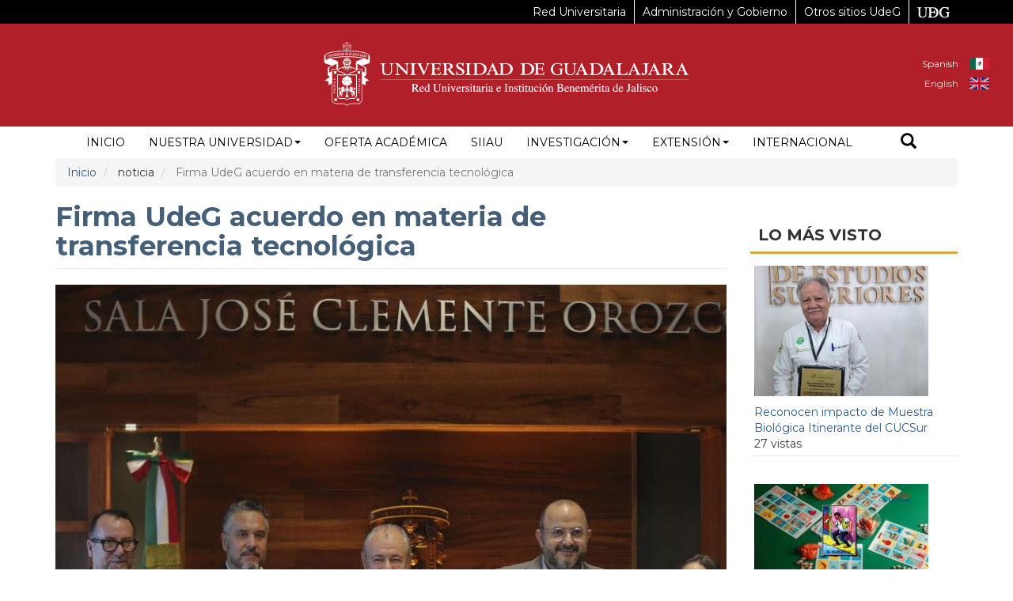

--- FILE ---
content_type: text/html; charset=UTF-8
request_url: https://www.udg.mx/es/noticia/firma-udeg-acuerdo-en-materia-de-transferencia-tecnologica?q=es/noticia/firma-udeg-acuerdo-en-materia-de-transferencia-tecnologica
body_size: 18049
content:


<!-- THEME DEBUG -->
<!-- THEME HOOK: 'html' -->
<!-- FILE NAME SUGGESTIONS:
   * html--node--78077.html.twig
   * html--node--%.html.twig
   * html--node.html.twig
   x html.html.twig
-->
<!-- BEGIN OUTPUT from 'themes/drudg8b3/templates/html.html.twig' -->

<!DOCTYPE html>
<html  lang="es" dir="ltr">
  <head>
    <meta charset="utf-8" />
<script async src="https://www.googletagmanager.com/gtag/js?id=G-C3104MHDLY"></script>
<script>window.dataLayer = window.dataLayer || [];function gtag(){dataLayer.push(arguments)};gtag("js", new Date());gtag("set", "developer_id.dMDhkMT", true);gtag("config", "G-C3104MHDLY", {"groups":"default","page_placeholder":"PLACEHOLDER_page_location"});</script>
<meta name="Generator" content="Drupal 10 (https://www.drupal.org)" />
<meta name="MobileOptimized" content="width" />
<meta name="HandheldFriendly" content="true" />
<meta name="viewport" content="width=device-width, initial-scale=1.0" />
<meta property="og:image" content="/sites/default/files/img_noticias/230717_firma-udeg-acuerdo-en-materia-de-transferencia-tecnologica_ga3.jpg" />
<meta property="og:title" content="Firma UdeG acuerdo en materia de transferencia tecnológica" />
<meta property="og:description" content="La universidad brindará respaldo tecnológico " />
<link rel="icon" href="/sites/default/files/favicon.ico" type="image/vnd.microsoft.icon" />
<link rel="alternate" hreflang="es" href="http://www.udg.mx/es/noticia/firma-udeg-acuerdo-en-materia-de-transferencia-tecnologica" />
<link rel="canonical" href="http://www.udg.mx/es/noticia/firma-udeg-acuerdo-en-materia-de-transferencia-tecnologica" />
<link rel="shortlink" href="http://www.udg.mx/es/node/78077" />

    <title>Firma UdeG acuerdo en materia de transferencia tecnológica | Universidad de Guadalajara</title>
    <link rel="stylesheet" media="all" href="//maxcdn.bootstrapcdn.com/bootstrap/3.3.7/css/bootstrap.min.css" />
<link rel="stylesheet" media="all" href="/libraries/animate_any/animate.min.css?t8qm40" />
<link rel="stylesheet" media="all" href="/core/modules/system/css/components/align.module.css?t8qm40" />
<link rel="stylesheet" media="all" href="/core/modules/system/css/components/fieldgroup.module.css?t8qm40" />
<link rel="stylesheet" media="all" href="/core/modules/system/css/components/container-inline.module.css?t8qm40" />
<link rel="stylesheet" media="all" href="/core/modules/system/css/components/clearfix.module.css?t8qm40" />
<link rel="stylesheet" media="all" href="/core/modules/system/css/components/details.module.css?t8qm40" />
<link rel="stylesheet" media="all" href="/core/modules/system/css/components/hidden.module.css?t8qm40" />
<link rel="stylesheet" media="all" href="/core/modules/system/css/components/item-list.module.css?t8qm40" />
<link rel="stylesheet" media="all" href="/core/modules/system/css/components/js.module.css?t8qm40" />
<link rel="stylesheet" media="all" href="/core/modules/system/css/components/nowrap.module.css?t8qm40" />
<link rel="stylesheet" media="all" href="/core/modules/system/css/components/position-container.module.css?t8qm40" />
<link rel="stylesheet" media="all" href="/core/modules/system/css/components/progress.module.css?t8qm40" />
<link rel="stylesheet" media="all" href="/core/modules/system/css/components/reset-appearance.module.css?t8qm40" />
<link rel="stylesheet" media="all" href="/core/modules/system/css/components/resize.module.css?t8qm40" />
<link rel="stylesheet" media="all" href="/core/modules/system/css/components/sticky-header.module.css?t8qm40" />
<link rel="stylesheet" media="all" href="/core/modules/system/css/components/system-status-counter.css?t8qm40" />
<link rel="stylesheet" media="all" href="/core/modules/system/css/components/system-status-report-counters.css?t8qm40" />
<link rel="stylesheet" media="all" href="/core/modules/system/css/components/system-status-report-general-info.css?t8qm40" />
<link rel="stylesheet" media="all" href="/core/modules/system/css/components/tablesort.module.css?t8qm40" />
<link rel="stylesheet" media="all" href="/core/modules/system/css/components/tree-child.module.css?t8qm40" />
<link rel="stylesheet" media="all" href="/modules/contrib/jquery_ui/assets/vendor/jquery.ui/themes/base/core.css?t8qm40" />
<link rel="stylesheet" media="all" href="/modules/contrib/jquery_ui/assets/vendor/jquery.ui/themes/base/accordion.css?t8qm40" />
<link rel="stylesheet" media="all" href="/core/modules/views/css/views.module.css?t8qm40" />
<link rel="stylesheet" media="all" href="/modules/contrib/jquery_ui/assets/vendor/jquery.ui/themes/base/theme.css?t8qm40" />
<link rel="stylesheet" media="all" href="/modules/contrib/webform/modules/webform_bootstrap/css/webform_bootstrap.css?t8qm40" />
<link rel="stylesheet" media="all" href="/modules/contrib/better_social_sharing_buttons/css/better_social_sharing_buttons.css?t8qm40" />
<link rel="stylesheet" media="all" href="/modules/contrib/google_cse/css/google_cse.css?t8qm40" />
<link rel="stylesheet" media="all" href="/modules/custom/udg_liston/css/udg_liston.css?t8qm40" />
<link rel="stylesheet" media="all" href="https://cdnjs.cloudflare.com/ajax/libs/twitter-bootstrap/3.4.1/css/bootstrap.css" />
<link rel="stylesheet" media="all" href="https://cdn.jsdelivr.net/npm/@unicorn-fail/drupal-bootstrap-styles@0.0.2/dist/3.1.1/7.x-3.x/drupal-bootstrap.css" integrity="sha512-ys0R7vWvMqi0PjJvf7827YdAhjeAfzLA3DHX0gE/sPUYqbN/sxO6JFzZLvc/wazhj5utAy7rECg1qXQKIEZOfA==" crossorigin="anonymous" />
<link rel="stylesheet" media="all" href="https://cdn.jsdelivr.net/npm/@unicorn-fail/drupal-bootstrap-styles@0.0.2/dist/3.1.1/8.x-3.x/drupal-bootstrap.css" integrity="sha512-ixuOBF5SPFLXivQ0U4/J9sQbZ7ZjmBzciWMBNUEudf6sUJ6ph2zwkpFkoUrB0oUy37lxP4byyHasSpA4rZJSKg==" crossorigin="anonymous" />
<link rel="stylesheet" media="all" href="https://cdn.jsdelivr.net/npm/@unicorn-fail/drupal-bootstrap-styles@0.0.2/dist/3.2.0/7.x-3.x/drupal-bootstrap.css" integrity="sha512-MiCziWBODHzeWsTWg4TMsfyWWoMltpBKnf5Pf5QUH9CXKIVeGpEsHZZ4NiWaJdgqpDzU/ahNWaW80U1ZX99eKw==" crossorigin="anonymous" />
<link rel="stylesheet" media="all" href="https://cdn.jsdelivr.net/npm/@unicorn-fail/drupal-bootstrap-styles@0.0.2/dist/3.2.0/8.x-3.x/drupal-bootstrap.css" integrity="sha512-US+XMOdYSqB2lE8RSbDjBb/r6eTTAv7ydpztf8B7hIWSlwvzQDdaAGun5M4a6GRjCz+BIZ6G43l+UolR+gfLFQ==" crossorigin="anonymous" />
<link rel="stylesheet" media="all" href="https://cdn.jsdelivr.net/npm/@unicorn-fail/drupal-bootstrap-styles@0.0.2/dist/3.3.1/7.x-3.x/drupal-bootstrap.css" integrity="sha512-3gQUt+MI1o8v7eEveRmZzYx6fsIUJ6bRfBLMaUTzdmNQ/1vTWLpNPf13Tcrf7gQ9iHy9A9QjXKxRGoXEeiQnPA==" crossorigin="anonymous" />
<link rel="stylesheet" media="all" href="https://cdn.jsdelivr.net/npm/@unicorn-fail/drupal-bootstrap-styles@0.0.2/dist/3.3.1/8.x-3.x/drupal-bootstrap.css" integrity="sha512-AwNfHm/YKv4l+2rhi0JPat+4xVObtH6WDxFpUnGXkkNEds3OSnCNBSL9Ygd/jQj1QkmHgod9F5seqLErhbQ6/Q==" crossorigin="anonymous" />
<link rel="stylesheet" media="all" href="https://cdn.jsdelivr.net/npm/@unicorn-fail/drupal-bootstrap-styles@0.0.2/dist/3.4.0/8.x-3.x/drupal-bootstrap.css" integrity="sha512-j4mdyNbQqqp+6Q/HtootpbGoc2ZX0C/ktbXnauPFEz7A457PB6le79qasOBVcrSrOBtGAm0aVU2SOKFzBl6RhA==" crossorigin="anonymous" />
<link rel="stylesheet" media="all" href="/themes/drudg8b3/css/style.css?t8qm40" />
<link rel="stylesheet" media="all" href="https://www.udg.mx/menu/udg-menu2.css" />

    
    
    
    <meta name="twitter:card" content="summary_large_image" />
    <meta name="twitter:site" content="@udg_oficial" />
    <meta name="twitter:title" content="Universidad de Guadalajara" />
    <meta name="twitter:description" content="UNIVERSIDAD DE GUADALAJARA Av. Juárez No. 976, Colonia Centro, C.P. 44100, Guadalajara, Jalisco, México Teléfono: +52 (33) 3134 2222" />
    <meta name="twitter:image" content="https://www.udg.mx/sites/default/files/udg_portada.png" />
  </head>
  <body class="path-node page-node-type-noticia has-glyphicons">
    <a href="#main-content" class="visually-hidden focusable skip-link">
      Pasar al contenido principal
    </a>
    
    

<!-- THEME DEBUG -->
<!-- THEME HOOK: 'off_canvas_page_wrapper' -->
<!-- BEGIN OUTPUT from 'core/modules/system/templates/off-canvas-page-wrapper.html.twig' -->
  <div class="dialog-off-canvas-main-canvas" data-off-canvas-main-canvas>
    

<!-- THEME DEBUG -->
<!-- THEME HOOK: 'page' -->
<!-- FILE NAME SUGGESTIONS:
   * page--node--78077.html.twig
   * page--node--%.html.twig
   * page--node.html.twig
   x page.html.twig
-->
<!-- BEGIN OUTPUT from 'themes/drudg8b3/templates/page.html.twig' -->
<header class="navbar navbar-default " id="navbar">
        <div id="header" class="container-fluid">
    <div class="container header">
      <div class="content-title">
        <div class="button menu col-sm-2 col-xs-2">
                              <button type="button" class="navbar-toggle" data-toggle="collapse" data-target="#navbar-collapse">
            <span class="sr-only">Toggle navigation
            </span>
            <span class="icon-bar">
            </span>
            <span class="icon-bar">
            </span>
            <span class="icon-bar">
            </span>
          </button>
        </div>
        <div class="align-center escudo col-sm-8">
          <a href="https://www.udg.mx/">
            <img alt="Universidad de Guadalajara" src="/themes/drudg8b3/images/Logo_UDG_horiz_blanco-01.svg" class="logog">
          </a>
        </div>
        <div class="escudoch col-sm-8 col-xs-8">
          <a href="https://www.udg.mx">
            <img alt="Universidad de Guadalajara" src="/themes/drudg8b3/images/logo_udg_web_cads.svg" class="logoch">
          </a>
        </div>
      
        <div class="container-fluid contenedor-buscador">
          <div class="container col-sm-4">
            <img src="/themes/drudg8b3/images/Logo_UDG_horiz_blanco-01.svg">
          </div>
          <div class="container col-sm-9 contetedor-form-busc">
            

<!-- THEME DEBUG -->
<!-- THEME HOOK: 'block' -->
<!-- FILE NAME SUGGESTIONS:
   * block--search-form-block.html.twig
   x block--search.html.twig
   * block.html.twig
-->
<!-- BEGIN OUTPUT from 'themes/contrib/bootstrap/templates/block/block--search.html.twig' -->
<div class="search-block-form google-cse block block-search block-search-form-block" data-drupal-selector="search-block-form" role="search">
  
    
      

<!-- THEME DEBUG -->
<!-- THEME HOOK: 'form' -->
<!-- BEGIN OUTPUT from 'core/modules/system/templates/form.html.twig' -->
<form action="/es/search/node" method="get" id="search-block-form" accept-charset="UTF-8">
  

<!-- THEME DEBUG -->
<!-- THEME HOOK: 'form_element' -->
<!-- BEGIN OUTPUT from 'themes/contrib/bootstrap/templates/input/form-element.html.twig' -->
<div class="form-item js-form-item form-type-search js-form-type-search form-item-keys js-form-item-keys form-no-label form-group">
      

<!-- THEME DEBUG -->
<!-- THEME HOOK: 'form_element_label' -->
<!-- BEGIN OUTPUT from 'themes/contrib/bootstrap/templates/input/form-element-label.html.twig' -->
<label for="edit-keys" class="control-label sr-only">Buscar</label>
<!-- END OUTPUT from 'themes/contrib/bootstrap/templates/input/form-element-label.html.twig' -->


  
  
  

<!-- THEME DEBUG -->
<!-- THEME HOOK: 'input__search' -->
<!-- FILE NAME SUGGESTIONS:
   * input--search.html.twig
   * input--form-control--search.html.twig
   x input--form-control.html.twig
   * input.html.twig
-->
<!-- BEGIN OUTPUT from 'themes/contrib/bootstrap/templates/input/input--form-control.html.twig' -->
<div class="input-group"><input title="Escriba lo que quiere buscar." data-drupal-selector="edit-keys" class="form-search form-control" placeholder="Buscar" type="search" id="edit-keys" name="keys" value="" size="15" maxlength="128" data-toggle="tooltip" /><span class="input-group-btn"><!-- THEME DEBUG --><!-- THEME HOOK: 'input__submit' --><!-- FILE NAME SUGGESTIONS:
   * input--submit.html.twig
   * input--button--submit.html.twig
   x input--button.html.twig
   * input.html.twig
--><!-- BEGIN OUTPUT from 'themes/drudg8b3/templates/input--button.html.twig' --><button type="submit" value="Buscar" class="button js-form-submit form-submit btn-primary btn icon-only" name="Buscar"><span class="sr-only">Buscar</span><span class="icon glyphicon glyphicon-search" aria-hidden="true"></span></button><!-- END OUTPUT from 'themes/drudg8b3/templates/input--button.html.twig' --></span></div>
<!-- END OUTPUT from 'themes/contrib/bootstrap/templates/input/input--form-control.html.twig' -->



  
  
  </div>

<!-- END OUTPUT from 'themes/contrib/bootstrap/templates/input/form-element.html.twig' -->



<!-- THEME DEBUG -->
<!-- THEME HOOK: 'container' -->
<!-- BEGIN OUTPUT from 'themes/contrib/bootstrap/templates/system/container.html.twig' -->
<div class="form-actions form-group js-form-wrapper form-wrapper" data-drupal-selector="edit-actions" id="edit-actions"></div>

<!-- END OUTPUT from 'themes/contrib/bootstrap/templates/system/container.html.twig' -->


</form>

<!-- END OUTPUT from 'core/modules/system/templates/form.html.twig' -->


  </div>

<!-- END OUTPUT from 'themes/contrib/bootstrap/templates/block/block--search.html.twig' -->


            <button id="bt_cerrar" type="button" value="Cerrar" class="button cerrar_busc js-form-submit form-submit btn-primary btn icon-only" name="Cerrar"><span class="sr-only">Cerrar</span><span class="icon glyphicon glyphicon-remove btn_cerrar" aria-hidden="true"></span></button>
          </div>
        </div>
        <div>
          

<!-- THEME DEBUG -->
<!-- THEME HOOK: 'region' -->
<!-- FILE NAME SUGGESTIONS:
   * region--header.html.twig
   x region.html.twig
-->
<!-- BEGIN OUTPUT from 'themes/contrib/bootstrap/templates/system/region.html.twig' -->
  <div class="region region-header">
    

<!-- THEME DEBUG -->
<!-- THEME HOOK: 'block' -->
<!-- FILE NAME SUGGESTIONS:
   * block--alternadordeidioma.html.twig
   * block--language-block--language-interface.html.twig
   * block--language-block.html.twig
   * block--language.html.twig
   x block.html.twig
-->
<!-- BEGIN OUTPUT from 'themes/drudg8b3/templates/block.html.twig' -->
<section class="language-switcher-language-url block block-language block-language-blocklanguage-interface clearfix" id="block-alternadordeidioma" role="navigation">
  
    

      

<!-- THEME DEBUG -->
<!-- THEME HOOK: 'links__language_block' -->
<!-- FILE NAME SUGGESTIONS:
   * links--language-block.html.twig
   x links.html.twig
-->
<!-- BEGIN OUTPUT from 'themes/contrib/bootstrap/templates/system/links.html.twig' -->
<ul class="links"><li hreflang="es" data-drupal-link-query="{&quot;q&quot;:&quot;es\/noticia\/firma-udeg-acuerdo-en-materia-de-transferencia-tecnologica&quot;}" data-drupal-link-system-path="node/78077" class="es is-active"><a href="/es/noticia/firma-udeg-acuerdo-en-materia-de-transferencia-tecnologica?q=es/noticia/firma-udeg-acuerdo-en-materia-de-transferencia-tecnologica" class="language-link is-active" hreflang="es" data-drupal-link-query="{&quot;q&quot;:&quot;es\/noticia\/firma-udeg-acuerdo-en-materia-de-transferencia-tecnologica&quot;}" data-drupal-link-system-path="node/78077">Spanish</a></li><li hreflang="en" data-drupal-link-query="{&quot;q&quot;:&quot;es\/noticia\/firma-udeg-acuerdo-en-materia-de-transferencia-tecnologica&quot;}" data-drupal-link-system-path="node/78077" class="en"><a href="/en/node/78077?q=es/noticia/firma-udeg-acuerdo-en-materia-de-transferencia-tecnologica" class="language-link" hreflang="en" data-drupal-link-query="{&quot;q&quot;:&quot;es\/noticia\/firma-udeg-acuerdo-en-materia-de-transferencia-tecnologica&quot;}" data-drupal-link-system-path="node/78077">English</a></li></ul>
<!-- END OUTPUT from 'themes/contrib/bootstrap/templates/system/links.html.twig' -->


  </section>


<!-- END OUTPUT from 'themes/drudg8b3/templates/block.html.twig' -->


  </div>

<!-- END OUTPUT from 'themes/contrib/bootstrap/templates/system/region.html.twig' -->


        </div>
      </div>
    </div>
    </div>
        	   		  			<div id="liston" class="container-fluid">
    			

<!-- THEME DEBUG -->
<!-- THEME HOOK: 'region' -->
<!-- FILE NAME SUGGESTIONS:
   * region--liston.html.twig
   x region.html.twig
-->
<!-- BEGIN OUTPUT from 'themes/contrib/bootstrap/templates/system/region.html.twig' -->
  <div class="region region-liston">
    

<!-- THEME DEBUG -->
<!-- THEME HOOK: 'block' -->
<!-- FILE NAME SUGGESTIONS:
   x block--listonudg.html.twig
   * block--liston-udg.html.twig
   * block--udg-liston.html.twig
   * block.html.twig
-->
<!-- BEGIN OUTPUT from 'themes/drudg8b3/templates/block--listonudg.html.twig' -->
<div id="block-listonudg" class="block block-udg-liston block-liston-udg clearfix">
  
    

      <div class="container empty">
          <div class="accesibilityTools">
                    <a href="#" id="accessibility-sepia">Sepia</a> | <a href="#" id="accessibility-contrast" alt="js-accessibility">Grises</a> | <a href="#" id="accessibility-invert" alt="js-accessibility">Invertir de color</a> | <a href="#" class="aumentarFont">+A</a> | <a href="#" class="disminuirFont">-A</a> | <a href="#" class="resetearFont">Normal</a>
                </div></div>
  </div>


<!-- END OUTPUT from 'themes/drudg8b3/templates/block--listonudg.html.twig' -->


  </div>

<!-- END OUTPUT from 'themes/contrib/bootstrap/templates/system/region.html.twig' -->


  			</div>
  		  	 

    <div id="navigation" class="container-fluid">
    <div class="container navigation">
            <div class="navbar-header">
        
      </div>
                  <div id="navbar-collapse" class="navbar-collapse collapse">
        

<!-- THEME DEBUG -->
<!-- THEME HOOK: 'region' -->
<!-- FILE NAME SUGGESTIONS:
   * region--navigation-collapsible.html.twig
   x region.html.twig
-->
<!-- BEGIN OUTPUT from 'themes/contrib/bootstrap/templates/system/region.html.twig' -->
  <div class="region region-navigation-collapsible">
    

<!-- THEME DEBUG -->
<!-- THEME HOOK: 'block' -->
<!-- FILE NAME SUGGESTIONS:
   * block--drudg8b3-main-menu.html.twig
   x block--system-menu-block--main.html.twig
   * block--system-menu-block.html.twig
   * block--system.html.twig
   * block.html.twig
-->
<!-- BEGIN OUTPUT from 'themes/drudg8b3/templates/block--system-menu-block--main.html.twig' -->
<nav aria-labelledby="block-drudg8b3-main-menu-menu" id="block-drudg8b3-main-menu">
            <h2 class="sr-only" id="block-drudg8b3-main-menu-menu">Navegación principal</h2>
      

<!-- THEME DEBUG -->
<!-- THEME HOOK: 'menu__main' -->
<!-- FILE NAME SUGGESTIONS:
   x menu--main.html.twig
   x menu--main.html.twig
   * menu.html.twig
-->
<!-- BEGIN OUTPUT from 'themes/drudg8b3/templates/menu--main.html.twig' -->

      <ul class="menu menu--main nav navbar-nav">
                      <li class="first">
                                        <a href="/es" data-drupal-link-system-path="&lt;front&gt;">Inicio</a>
              </li>
                      <li class="expanded dropdown">
                                                                    <a href="/es/nuestra/presentacion" class="dropdown-toggle" data-toggle="dropdown" data-drupal-link-system-path="node/60082">Nuestra Universidad <span class="caret"></span></a>
                        <ul class="dropdown-menu">
                      <li class="first">
                                        <a href="/es/nuestra/presentacion" data-drupal-link-system-path="node/60082">Presentación</a>
              </li>
                      <li>
                                        <a href="/es/directorio" data-drupal-link-system-path="node/60138">Directorio</a>
              </li>
                      <li>
                                        <a href="/es/nuestra/organizacion" data-drupal-link-system-path="node/60086">Organización y estructura</a>
              </li>
                      <li>
                                        <a href="/es/nuestra/gobierno" data-drupal-link-system-path="node/60089">Órganos de Gobierno</a>
              </li>
                      <li>
                                        <a href="/es/red-universitaria" data-drupal-link-system-path="node/81850">Red Universitaria de Jalisco</a>
              </li>
                      <li>
                                        <a href="/es/normatividad" data-drupal-link-system-path="node/60140">Normatividad</a>
              </li>
                      <li>
                                        <a href="/es/servicios" data-drupal-link-system-path="node/60145">Servicios</a>
              </li>
                      <li>
                                        <a href="http://www.transparencia.udg.mx/">Transparencia</a>
              </li>
                      <li>
                                        <a href="/es/red-universitaria" data-drupal-link-system-path="node/81850">Red Universitaria de Jalisco</a>
              </li>
                      <li class="last">
                                        <a href="/es/nuestra/identidadinstitucional-udg2025" data-drupal-link-system-path="node/83490">Identidad Institucional de UdeG (2025)</a>
              </li>
        </ul>
  
              </li>
                      <li>
                                        <a href="/es/oferta-academica" data-drupal-link-system-path="node/60234">Oferta académica</a>
              </li>
                      <li>
                                        <a href="https://mw.siiau.udg.mx/Portal/login.xhtml">siiau</a>
              </li>
                      <li class="expanded dropdown">
                                                                    <a href="/es/investigacion" class="dropdown-toggle" data-toggle="dropdown" data-drupal-link-system-path="node/60230">Investigación <span class="caret"></span></a>
                        <ul class="dropdown-menu">
                      <li class="first">
                                        <a href="/es/investigacion/directorio" data-drupal-link-system-path="node/60231">Directorio de Investigadores</a>
              </li>
                      <li>
                                        <a href="/es/investigacion/centros" data-drupal-link-system-path="node/60254">Centros e Institutos de investigación</a>
              </li>
                      <li class="last">
                                        <a href="/es/investigacion/publicaciones" data-drupal-link-system-path="node/60233">Publicaciones</a>
              </li>
        </ul>
  
              </li>
                      <li class="expanded dropdown">
                                                                    <a href="/es/extension" class="dropdown-toggle" data-toggle="dropdown" data-drupal-link-system-path="node/60169">Extensión <span class="caret"></span></a>
                        <ul class="dropdown-menu">
                      <li class="first">
                                        <a href="/es/noticias" data-drupal-link-system-path="noticias">Noticias</a>
              </li>
                      <li>
                                        <a href="/es/agenda" data-drupal-link-system-path="agenda">Actividades</a>
              </li>
                      <li>
                                        <a href="/es/tablero" data-drupal-link-system-path="node/60172">Tablero</a>
              </li>
                      <li class="last">
                                        <a href="/es/extension/programas" data-drupal-link-system-path="node/60177">Programas de extensión</a>
              </li>
        </ul>
  
              </li>
                      <li class="last">
                                        <a href="http://www.ci.cgai.udg.mx">Internacional</a>
              </li>
        </ul>
  

<!-- END OUTPUT from 'themes/drudg8b3/templates/menu--main.html.twig' -->


  </nav>

<!-- END OUTPUT from 'themes/drudg8b3/templates/block--system-menu-block--main.html.twig' -->


  </div>

<!-- END OUTPUT from 'themes/contrib/bootstrap/templates/system/region.html.twig' -->


        <button id="buscar_front_movil" type="submit" value="Buscar" class="button js-form-submit form-submit btn-primary btn icon-only" name="Buscar">
            <span class="icon glyphicon glyphicon-search" aria-hidden="true"></span>
          </button>
      </div>
                  <div class="col-sm-1 col-xs-12">
                     <button id="buscar_front" type="submit" value="Buscar" class="button js-form-submit form-submit btn-primary btn icon-only" name="Buscar">
            <span class="icon glyphicon glyphicon-search" aria-hidden="true"></span>
          </button>
        </div>

      </div>
    </div>
    
</header>




<div id="precontent3" class="container-fluid ">
  <div class="precontent3 container">
    

<!-- THEME DEBUG -->
<!-- THEME HOOK: 'region' -->
<!-- FILE NAME SUGGESTIONS:
   * region--precontent3.html.twig
   x region.html.twig
-->
<!-- BEGIN OUTPUT from 'themes/contrib/bootstrap/templates/system/region.html.twig' -->
  <div class="region region-precontent3">
    

<!-- THEME DEBUG -->
<!-- THEME HOOK: 'block' -->
<!-- FILE NAME SUGGESTIONS:
   * block--listondecontenido.html.twig
   * block--liston-contenido.html.twig
   * block--udg-liston.html.twig
   x block.html.twig
-->
<!-- BEGIN OUTPUT from 'themes/drudg8b3/templates/block.html.twig' -->
<section id="block-listondecontenido" class="block block-udg-liston block-liston-contenido clearfix">
  
    

      <div class="container empty">
          <div class="accesibilityTools">
                    <a href="#" id="accessibility-sepia">Sepia</a> | <a href="#" id="accessibility-contrast" alt="js-accessibility">Grises</a> | <a href="#" id="accessibility-invert" alt="js-accessibility">Invertir de color</a> | <a href="#" class="aumentarFont">+A</a> | <a href="#" class="disminuirFont">-A</a> | <a href="#" class="resetearFont">Normal</a>
                </div></div>
  </section>


<!-- END OUTPUT from 'themes/drudg8b3/templates/block.html.twig' -->



<!-- THEME DEBUG -->
<!-- THEME HOOK: 'block' -->
<!-- FILE NAME SUGGESTIONS:
   * block--breadcrumbs.html.twig
   * block--system-breadcrumb-block.html.twig
   x block--system.html.twig
   * block.html.twig
-->
<!-- BEGIN OUTPUT from 'themes/contrib/bootstrap/templates/block/block--system.html.twig' -->
  

<!-- THEME DEBUG -->
<!-- THEME HOOK: 'breadcrumb' -->
<!-- BEGIN OUTPUT from 'themes/contrib/bootstrap/templates/system/breadcrumb.html.twig' -->
  <ol class="breadcrumb">
          <li >
                  <a href="/es">Inicio</a>
              </li>
          <li >
                  noticia
              </li>
          <li  class="active">
                  Firma UdeG acuerdo en materia de transferencia tecnológica
              </li>
      </ol>

<!-- END OUTPUT from 'themes/contrib/bootstrap/templates/system/breadcrumb.html.twig' -->



<!-- END OUTPUT from 'themes/contrib/bootstrap/templates/block/block--system.html.twig' -->


  </div>

<!-- END OUTPUT from 'themes/contrib/bootstrap/templates/system/region.html.twig' -->


  </div>
</div>





<div role="main" id="main-container" class="container-fluid js-quickedit-main-content">
  <div class="container main-container">
    <div class="row">
                              <section class="col-sm-9">
                                <div class="highlighted">

<!-- THEME DEBUG -->
<!-- THEME HOOK: 'region' -->
<!-- FILE NAME SUGGESTIONS:
   * region--highlighted.html.twig
   x region.html.twig
-->
<!-- BEGIN OUTPUT from 'themes/contrib/bootstrap/templates/system/region.html.twig' -->
  <div class="region region-highlighted">
    

<!-- THEME DEBUG -->
<!-- THEME HOOK: 'block' -->
<!-- FILE NAME SUGGESTIONS:
   * block--drudg8b3-messages.html.twig
   x block--system-messages-block.html.twig
   * block--system.html.twig
   * block.html.twig
-->
<!-- BEGIN OUTPUT from 'core/modules/system/templates/block--system-messages-block.html.twig' -->
<div data-drupal-messages-fallback class="hidden"></div>

<!-- END OUTPUT from 'core/modules/system/templates/block--system-messages-block.html.twig' -->


  </div>

<!-- END OUTPUT from 'themes/contrib/bootstrap/templates/system/region.html.twig' -->


        </div>
                                                        <a id="main-content">
        </a>
        

<!-- THEME DEBUG -->
<!-- THEME HOOK: 'region' -->
<!-- FILE NAME SUGGESTIONS:
   * region--content.html.twig
   x region.html.twig
-->
<!-- BEGIN OUTPUT from 'themes/contrib/bootstrap/templates/system/region.html.twig' -->
  <div class="region region-content">
    

<!-- THEME DEBUG -->
<!-- THEME HOOK: 'block' -->
<!-- FILE NAME SUGGESTIONS:
   * block--drudg8b3-page-title.html.twig
   x block--page-title-block.html.twig
   * block--core.html.twig
   * block.html.twig
-->
<!-- BEGIN OUTPUT from 'themes/contrib/bootstrap/templates/block/block--page-title-block.html.twig' -->
  

<!-- THEME DEBUG -->
<!-- THEME HOOK: 'page_title' -->
<!-- BEGIN OUTPUT from 'themes/contrib/bootstrap/templates/system/page-title.html.twig' -->
  <h1 class="page-header">

<!-- THEME DEBUG -->
<!-- THEME HOOK: 'field' -->
<!-- FILE NAME SUGGESTIONS:
   * field--node--title--noticia.html.twig
   x field--node--title.html.twig
   * field--node--noticia.html.twig
   * field--title.html.twig
   * field--string.html.twig
   * field.html.twig
-->
<!-- BEGIN OUTPUT from 'core/modules/node/templates/field--node--title.html.twig' -->

<span>Firma UdeG acuerdo en materia de transferencia tecnológica</span>

<!-- END OUTPUT from 'core/modules/node/templates/field--node--title.html.twig' -->

</h1>

<!-- END OUTPUT from 'themes/contrib/bootstrap/templates/system/page-title.html.twig' -->



<!-- END OUTPUT from 'themes/contrib/bootstrap/templates/block/block--page-title-block.html.twig' -->



<!-- THEME DEBUG -->
<!-- THEME HOOK: 'block' -->
<!-- FILE NAME SUGGESTIONS:
   * block--views-block--noticias-pagina-principal-block-2.html.twig
   * block--views-block.html.twig
   * block--views.html.twig
   x block.html.twig
-->
<!-- BEGIN OUTPUT from 'themes/drudg8b3/templates/block.html.twig' -->
<section class="views-element-container block block-views block-views-blocknoticias-pagina-principal-block-2 clearfix" id="block-views-block-noticias-pagina-principal-block-2">
  
    

      

<!-- THEME DEBUG -->
<!-- THEME HOOK: 'container' -->
<!-- BEGIN OUTPUT from 'themes/contrib/bootstrap/templates/system/container.html.twig' -->
<div class="form-group">

<!-- THEME DEBUG -->
<!-- THEME HOOK: 'views_view' -->
<!-- BEGIN OUTPUT from 'themes/contrib/bootstrap/templates/views/views-view.html.twig' -->
<div class="view view-noticias-pagina-principal view-id-noticias_pagina_principal view-display-id-block_2 js-view-dom-id-8e660a565f2620662769d00ac91b654605fe82e92ef32973b0a5576e74e2903f">
  
    
      
      <div class="view-content">
      

<!-- THEME DEBUG -->
<!-- THEME HOOK: 'views_bootstrap_carousel__noticias_pagina_principal__block_2' -->
<!-- FILE NAME SUGGESTIONS:
   * views-bootstrap-carousel--noticias-pagina-principal--block-2.html.twig
   * views-bootstrap-carousel--noticias-pagina-principal.html.twig
   * views-bootstrap-carousel--noticias-pagina-principal--block-2.html.twig
   * views-bootstrap-carousel.html.twig
-->
<!-- BEGIN OUTPUT from 'themes/drudg8b3/templates/views-bootstrap-carousel--noticias_pagina_principal--block-2.html.twig' -->



<div id="views-bootstrap-noticias-pagina-principal-block-2" class="carousel slide" data-ride="carousel" data-interval="5000" data-pause="" data-wrap="0">

  
  <div class="carousel-inner" role="listbox">
                <div class="item active">
        

<!-- THEME DEBUG -->
<!-- THEME HOOK: 'views_view_field' -->
<!-- BEGIN OUTPUT from 'core/modules/views/templates/views-view-field.html.twig' -->


<!-- THEME DEBUG -->
<!-- THEME HOOK: 'image_formatter' -->
<!-- BEGIN OUTPUT from 'core/modules/image/templates/image-formatter.html.twig' -->
  <a href="/sites/default/files/img_noticias/230717_firma-udeg-acuerdo-en-materia-de-transferencia-tecnologica_ga3.jpg">

<!-- THEME DEBUG -->
<!-- THEME HOOK: 'image_style' -->
<!-- BEGIN OUTPUT from 'core/modules/image/templates/image-style.html.twig' -->


<!-- THEME DEBUG -->
<!-- THEME HOOK: 'image' -->
<!-- BEGIN OUTPUT from 'themes/contrib/bootstrap/templates/system/image.html.twig' -->
<img loading="lazy" src="/sites/default/files/styles/noticia_nodo_550x450/public/img_noticias/230717_firma-udeg-acuerdo-en-materia-de-transferencia-tecnologica_ga3.jpg?itok=oZfi-cfk" width="850" height="690" alt="Firma UdeG acuerdo en materia de transferencia tecnológica" class="img-responsive" />

<!-- END OUTPUT from 'themes/contrib/bootstrap/templates/system/image.html.twig' -->



<!-- END OUTPUT from 'core/modules/image/templates/image-style.html.twig' -->

</a>

<!-- END OUTPUT from 'core/modules/image/templates/image-formatter.html.twig' -->


<!-- END OUTPUT from 'core/modules/views/templates/views-view-field.html.twig' -->


              </div>
                <div class="item ">
        

<!-- THEME DEBUG -->
<!-- THEME HOOK: 'views_view_field' -->
<!-- BEGIN OUTPUT from 'core/modules/views/templates/views-view-field.html.twig' -->


<!-- THEME DEBUG -->
<!-- THEME HOOK: 'image_formatter' -->
<!-- BEGIN OUTPUT from 'core/modules/image/templates/image-formatter.html.twig' -->
  <a href="/sites/default/files/img_noticias/230717_firma-udeg-acuerdo-en-materia-de-transferencia-tecnologica_ga1.jpg">

<!-- THEME DEBUG -->
<!-- THEME HOOK: 'image_style' -->
<!-- BEGIN OUTPUT from 'core/modules/image/templates/image-style.html.twig' -->


<!-- THEME DEBUG -->
<!-- THEME HOOK: 'image' -->
<!-- BEGIN OUTPUT from 'themes/contrib/bootstrap/templates/system/image.html.twig' -->
<img loading="lazy" src="/sites/default/files/styles/noticia_nodo_550x450/public/img_noticias/230717_firma-udeg-acuerdo-en-materia-de-transferencia-tecnologica_ga1.jpg?itok=VR8WkLgw" width="850" height="690" alt="Firma UdeG acuerdo en materia de transferencia tecnológica" class="img-responsive" />

<!-- END OUTPUT from 'themes/contrib/bootstrap/templates/system/image.html.twig' -->



<!-- END OUTPUT from 'core/modules/image/templates/image-style.html.twig' -->

</a>

<!-- END OUTPUT from 'core/modules/image/templates/image-formatter.html.twig' -->


<!-- END OUTPUT from 'core/modules/views/templates/views-view-field.html.twig' -->


              </div>
                <div class="item ">
        

<!-- THEME DEBUG -->
<!-- THEME HOOK: 'views_view_field' -->
<!-- BEGIN OUTPUT from 'core/modules/views/templates/views-view-field.html.twig' -->


<!-- THEME DEBUG -->
<!-- THEME HOOK: 'image_formatter' -->
<!-- BEGIN OUTPUT from 'core/modules/image/templates/image-formatter.html.twig' -->
  <a href="/sites/default/files/img_noticias/230717_firma-udeg-acuerdo-en-materia-de-transferencia-tecnologica_ga2.jpg">

<!-- THEME DEBUG -->
<!-- THEME HOOK: 'image_style' -->
<!-- BEGIN OUTPUT from 'core/modules/image/templates/image-style.html.twig' -->


<!-- THEME DEBUG -->
<!-- THEME HOOK: 'image' -->
<!-- BEGIN OUTPUT from 'themes/contrib/bootstrap/templates/system/image.html.twig' -->
<img loading="lazy" src="/sites/default/files/styles/noticia_nodo_550x450/public/img_noticias/230717_firma-udeg-acuerdo-en-materia-de-transferencia-tecnologica_ga2.jpg?itok=aeV4SU26" width="850" height="690" alt="Firma UdeG acuerdo en materia de transferencia tecnológica" class="img-responsive" />

<!-- END OUTPUT from 'themes/contrib/bootstrap/templates/system/image.html.twig' -->



<!-- END OUTPUT from 'core/modules/image/templates/image-style.html.twig' -->

</a>

<!-- END OUTPUT from 'core/modules/image/templates/image-formatter.html.twig' -->


<!-- END OUTPUT from 'core/modules/views/templates/views-view-field.html.twig' -->


              </div>
                <div class="item ">
        

<!-- THEME DEBUG -->
<!-- THEME HOOK: 'views_view_field' -->
<!-- BEGIN OUTPUT from 'core/modules/views/templates/views-view-field.html.twig' -->


<!-- THEME DEBUG -->
<!-- THEME HOOK: 'image_formatter' -->
<!-- BEGIN OUTPUT from 'core/modules/image/templates/image-formatter.html.twig' -->
  <a href="/sites/default/files/img_noticias/230717_firma-udeg-acuerdo-en-materia-de-transferencia-tecnologica_ga4.jpg">

<!-- THEME DEBUG -->
<!-- THEME HOOK: 'image_style' -->
<!-- BEGIN OUTPUT from 'core/modules/image/templates/image-style.html.twig' -->


<!-- THEME DEBUG -->
<!-- THEME HOOK: 'image' -->
<!-- BEGIN OUTPUT from 'themes/contrib/bootstrap/templates/system/image.html.twig' -->
<img loading="lazy" src="/sites/default/files/styles/noticia_nodo_550x450/public/img_noticias/230717_firma-udeg-acuerdo-en-materia-de-transferencia-tecnologica_ga4.jpg?itok=mCN63OrE" width="850" height="690" alt="Firma UdeG acuerdo en materia de transferencia tecnológica" class="img-responsive" />

<!-- END OUTPUT from 'themes/contrib/bootstrap/templates/system/image.html.twig' -->



<!-- END OUTPUT from 'core/modules/image/templates/image-style.html.twig' -->

</a>

<!-- END OUTPUT from 'core/modules/image/templates/image-formatter.html.twig' -->


<!-- END OUTPUT from 'core/modules/views/templates/views-view-field.html.twig' -->


              </div>
                <div class="item ">
        

<!-- THEME DEBUG -->
<!-- THEME HOOK: 'views_view_field' -->
<!-- BEGIN OUTPUT from 'core/modules/views/templates/views-view-field.html.twig' -->


<!-- THEME DEBUG -->
<!-- THEME HOOK: 'image_formatter' -->
<!-- BEGIN OUTPUT from 'core/modules/image/templates/image-formatter.html.twig' -->
  <a href="/sites/default/files/img_noticias/230717_firma-udeg-acuerdo-en-materia-de-transferencia-tecnologica_ga5.jpg">

<!-- THEME DEBUG -->
<!-- THEME HOOK: 'image_style' -->
<!-- BEGIN OUTPUT from 'core/modules/image/templates/image-style.html.twig' -->


<!-- THEME DEBUG -->
<!-- THEME HOOK: 'image' -->
<!-- BEGIN OUTPUT from 'themes/contrib/bootstrap/templates/system/image.html.twig' -->
<img loading="lazy" src="/sites/default/files/styles/noticia_nodo_550x450/public/img_noticias/230717_firma-udeg-acuerdo-en-materia-de-transferencia-tecnologica_ga5.jpg?itok=Rvnv3SSX" width="850" height="690" alt="Firma UdeG acuerdo en materia de transferencia tecnológica" class="img-responsive" />

<!-- END OUTPUT from 'themes/contrib/bootstrap/templates/system/image.html.twig' -->



<!-- END OUTPUT from 'core/modules/image/templates/image-style.html.twig' -->

</a>

<!-- END OUTPUT from 'core/modules/image/templates/image-formatter.html.twig' -->


<!-- END OUTPUT from 'core/modules/views/templates/views-view-field.html.twig' -->


              </div>
      </div>


    
        <ol class="carousel-indicators">
                      <li class="active" data-target="#views-bootstrap-noticias-pagina-principal-block-2" data-slide-to="0"> 

<!-- THEME DEBUG -->
<!-- THEME HOOK: 'views_view_field' -->
<!-- BEGIN OUTPUT from 'core/modules/views/templates/views-view-field.html.twig' -->


<!-- THEME DEBUG -->
<!-- THEME HOOK: 'image_formatter' -->
<!-- BEGIN OUTPUT from 'core/modules/image/templates/image-formatter.html.twig' -->
  <a href="/sites/default/files/img_noticias/230717_firma-udeg-acuerdo-en-materia-de-transferencia-tecnologica_ga3.jpg">

<!-- THEME DEBUG -->
<!-- THEME HOOK: 'image_style' -->
<!-- BEGIN OUTPUT from 'core/modules/image/templates/image-style.html.twig' -->


<!-- THEME DEBUG -->
<!-- THEME HOOK: 'image' -->
<!-- BEGIN OUTPUT from 'themes/contrib/bootstrap/templates/system/image.html.twig' -->
<img loading="lazy" src="/sites/default/files/styles/noticia_nodo_550x450/public/img_noticias/230717_firma-udeg-acuerdo-en-materia-de-transferencia-tecnologica_ga3.jpg?itok=oZfi-cfk" width="850" height="690" alt="Firma UdeG acuerdo en materia de transferencia tecnológica" class="img-responsive" />

<!-- END OUTPUT from 'themes/contrib/bootstrap/templates/system/image.html.twig' -->



<!-- END OUTPUT from 'core/modules/image/templates/image-style.html.twig' -->

</a>

<!-- END OUTPUT from 'core/modules/image/templates/image-formatter.html.twig' -->


<!-- END OUTPUT from 'core/modules/views/templates/views-view-field.html.twig' -->

 </li>
                      <li class="" data-target="#views-bootstrap-noticias-pagina-principal-block-2" data-slide-to="1"> 

<!-- THEME DEBUG -->
<!-- THEME HOOK: 'views_view_field' -->
<!-- BEGIN OUTPUT from 'core/modules/views/templates/views-view-field.html.twig' -->


<!-- THEME DEBUG -->
<!-- THEME HOOK: 'image_formatter' -->
<!-- BEGIN OUTPUT from 'core/modules/image/templates/image-formatter.html.twig' -->
  <a href="/sites/default/files/img_noticias/230717_firma-udeg-acuerdo-en-materia-de-transferencia-tecnologica_ga1.jpg">

<!-- THEME DEBUG -->
<!-- THEME HOOK: 'image_style' -->
<!-- BEGIN OUTPUT from 'core/modules/image/templates/image-style.html.twig' -->


<!-- THEME DEBUG -->
<!-- THEME HOOK: 'image' -->
<!-- BEGIN OUTPUT from 'themes/contrib/bootstrap/templates/system/image.html.twig' -->
<img loading="lazy" src="/sites/default/files/styles/noticia_nodo_550x450/public/img_noticias/230717_firma-udeg-acuerdo-en-materia-de-transferencia-tecnologica_ga1.jpg?itok=VR8WkLgw" width="850" height="690" alt="Firma UdeG acuerdo en materia de transferencia tecnológica" class="img-responsive" />

<!-- END OUTPUT from 'themes/contrib/bootstrap/templates/system/image.html.twig' -->



<!-- END OUTPUT from 'core/modules/image/templates/image-style.html.twig' -->

</a>

<!-- END OUTPUT from 'core/modules/image/templates/image-formatter.html.twig' -->


<!-- END OUTPUT from 'core/modules/views/templates/views-view-field.html.twig' -->

 </li>
                      <li class="" data-target="#views-bootstrap-noticias-pagina-principal-block-2" data-slide-to="2"> 

<!-- THEME DEBUG -->
<!-- THEME HOOK: 'views_view_field' -->
<!-- BEGIN OUTPUT from 'core/modules/views/templates/views-view-field.html.twig' -->


<!-- THEME DEBUG -->
<!-- THEME HOOK: 'image_formatter' -->
<!-- BEGIN OUTPUT from 'core/modules/image/templates/image-formatter.html.twig' -->
  <a href="/sites/default/files/img_noticias/230717_firma-udeg-acuerdo-en-materia-de-transferencia-tecnologica_ga2.jpg">

<!-- THEME DEBUG -->
<!-- THEME HOOK: 'image_style' -->
<!-- BEGIN OUTPUT from 'core/modules/image/templates/image-style.html.twig' -->


<!-- THEME DEBUG -->
<!-- THEME HOOK: 'image' -->
<!-- BEGIN OUTPUT from 'themes/contrib/bootstrap/templates/system/image.html.twig' -->
<img loading="lazy" src="/sites/default/files/styles/noticia_nodo_550x450/public/img_noticias/230717_firma-udeg-acuerdo-en-materia-de-transferencia-tecnologica_ga2.jpg?itok=aeV4SU26" width="850" height="690" alt="Firma UdeG acuerdo en materia de transferencia tecnológica" class="img-responsive" />

<!-- END OUTPUT from 'themes/contrib/bootstrap/templates/system/image.html.twig' -->



<!-- END OUTPUT from 'core/modules/image/templates/image-style.html.twig' -->

</a>

<!-- END OUTPUT from 'core/modules/image/templates/image-formatter.html.twig' -->


<!-- END OUTPUT from 'core/modules/views/templates/views-view-field.html.twig' -->

 </li>
                      <li class="" data-target="#views-bootstrap-noticias-pagina-principal-block-2" data-slide-to="3"> 

<!-- THEME DEBUG -->
<!-- THEME HOOK: 'views_view_field' -->
<!-- BEGIN OUTPUT from 'core/modules/views/templates/views-view-field.html.twig' -->


<!-- THEME DEBUG -->
<!-- THEME HOOK: 'image_formatter' -->
<!-- BEGIN OUTPUT from 'core/modules/image/templates/image-formatter.html.twig' -->
  <a href="/sites/default/files/img_noticias/230717_firma-udeg-acuerdo-en-materia-de-transferencia-tecnologica_ga4.jpg">

<!-- THEME DEBUG -->
<!-- THEME HOOK: 'image_style' -->
<!-- BEGIN OUTPUT from 'core/modules/image/templates/image-style.html.twig' -->


<!-- THEME DEBUG -->
<!-- THEME HOOK: 'image' -->
<!-- BEGIN OUTPUT from 'themes/contrib/bootstrap/templates/system/image.html.twig' -->
<img loading="lazy" src="/sites/default/files/styles/noticia_nodo_550x450/public/img_noticias/230717_firma-udeg-acuerdo-en-materia-de-transferencia-tecnologica_ga4.jpg?itok=mCN63OrE" width="850" height="690" alt="Firma UdeG acuerdo en materia de transferencia tecnológica" class="img-responsive" />

<!-- END OUTPUT from 'themes/contrib/bootstrap/templates/system/image.html.twig' -->



<!-- END OUTPUT from 'core/modules/image/templates/image-style.html.twig' -->

</a>

<!-- END OUTPUT from 'core/modules/image/templates/image-formatter.html.twig' -->


<!-- END OUTPUT from 'core/modules/views/templates/views-view-field.html.twig' -->

 </li>
                      <li class="" data-target="#views-bootstrap-noticias-pagina-principal-block-2" data-slide-to="4"> 

<!-- THEME DEBUG -->
<!-- THEME HOOK: 'views_view_field' -->
<!-- BEGIN OUTPUT from 'core/modules/views/templates/views-view-field.html.twig' -->


<!-- THEME DEBUG -->
<!-- THEME HOOK: 'image_formatter' -->
<!-- BEGIN OUTPUT from 'core/modules/image/templates/image-formatter.html.twig' -->
  <a href="/sites/default/files/img_noticias/230717_firma-udeg-acuerdo-en-materia-de-transferencia-tecnologica_ga5.jpg">

<!-- THEME DEBUG -->
<!-- THEME HOOK: 'image_style' -->
<!-- BEGIN OUTPUT from 'core/modules/image/templates/image-style.html.twig' -->


<!-- THEME DEBUG -->
<!-- THEME HOOK: 'image' -->
<!-- BEGIN OUTPUT from 'themes/contrib/bootstrap/templates/system/image.html.twig' -->
<img loading="lazy" src="/sites/default/files/styles/noticia_nodo_550x450/public/img_noticias/230717_firma-udeg-acuerdo-en-materia-de-transferencia-tecnologica_ga5.jpg?itok=Rvnv3SSX" width="850" height="690" alt="Firma UdeG acuerdo en materia de transferencia tecnológica" class="img-responsive" />

<!-- END OUTPUT from 'themes/contrib/bootstrap/templates/system/image.html.twig' -->



<!-- END OUTPUT from 'core/modules/image/templates/image-style.html.twig' -->

</a>

<!-- END OUTPUT from 'core/modules/image/templates/image-formatter.html.twig' -->


<!-- END OUTPUT from 'core/modules/views/templates/views-view-field.html.twig' -->

 </li>
          </ol>
  
  

  
</div>

<!-- END OUTPUT from 'themes/drudg8b3/templates/views-bootstrap-carousel--noticias_pagina_principal--block-2.html.twig' -->


    </div>
  
          </div>

<!-- END OUTPUT from 'themes/contrib/bootstrap/templates/views/views-view.html.twig' -->

</div>

<!-- END OUTPUT from 'themes/contrib/bootstrap/templates/system/container.html.twig' -->


  </section>


<!-- END OUTPUT from 'themes/drudg8b3/templates/block.html.twig' -->



<!-- THEME DEBUG -->
<!-- THEME HOOK: 'block' -->
<!-- FILE NAME SUGGESTIONS:
   * block--drudg8b3-content.html.twig
   * block--system-main-block.html.twig
   x block--system.html.twig
   * block.html.twig
-->
<!-- BEGIN OUTPUT from 'themes/contrib/bootstrap/templates/block/block--system.html.twig' -->
  

<!-- THEME DEBUG -->
<!-- THEME HOOK: 'node' -->
<!-- FILE NAME SUGGESTIONS:
   * node--78077--full.html.twig
   * node--78077.html.twig
   * node--noticia--full.html.twig
   * node--noticia.html.twig
   * node--full.html.twig
   x node.html.twig
-->
<!-- BEGIN OUTPUT from 'themes/drudg8b3/templates/node.html.twig' -->
<div data-history-node-id="78077" class="noticia full clearfix">

  
    

  <div class="content">
    

<!-- THEME DEBUG -->
<!-- THEME HOOK: 'field' -->
<!-- FILE NAME SUGGESTIONS:
   * field--node--field-sinopsis---noticia.html.twig
   * field--node--field-sinopsis-.html.twig
   * field--node--noticia.html.twig
   * field--field-sinopsis-.html.twig
   * field--string.html.twig
   x field.html.twig
-->
<!-- BEGIN OUTPUT from 'themes/contrib/bootstrap/templates/field/field.html.twig' -->

            <div class="field field--name-field-sinopsis- field--type-string field--label-hidden field--item">La universidad brindará respaldo tecnológico </div>
      
<!-- END OUTPUT from 'themes/contrib/bootstrap/templates/field/field.html.twig' -->



<!-- THEME DEBUG -->
<!-- THEME HOOK: 'field' -->
<!-- FILE NAME SUGGESTIONS:
   * field--node--body--noticia.html.twig
   * field--node--body.html.twig
   * field--node--noticia.html.twig
   * field--body.html.twig
   * field--text-with-summary.html.twig
   x field.html.twig
-->
<!-- BEGIN OUTPUT from 'themes/contrib/bootstrap/templates/field/field.html.twig' -->

            <div class="field field--name-body field--type-text-with-summary field--label-hidden field--item"><p class="rtejustify text-align-justify">La Universidad de Guadalajara (UdeG) firmó un memorando de entendimiento con Cavitation Technologies, Inc (CTI), Meristemo Cultiva SPR de LR de CV e Inaramex SA de CV en materia de transferencia tecnológica, ceremonia que tuvo como sede la Sala José Clemente Orozco del edificio de Rectoría General de esta Casa de Estudio.<br>&nbsp;</p>
<p class="rtejustify text-align-justify">El Rector General, doctor Ricardo Villanueva Lomelí, recordó que al iniciar su administración se buscó crear una Coordinación de Investigación para dar un salto cualitativo e intentar tener un ecosistema de innovación que permitiera poner la investigación al servicio de las empresas, la industria, a fin de generar transferencia y tecnología.</p>
<p class="rtejustify text-align-justify">&nbsp;</p>
<p class="rtejustify text-align-justify">“El camino es que la universidad se vincule con la iniciativa privada, que trabajemos juntos, que las empresas confíen en invertir capital de riesgo para desarrollar tecnología, que no es algo común en México. En Jalisco tenemos a empresarios que le apuestan más a las rentas que a la inversión, y cuando hay empresarios que sí arriesgan y que sí invierten, nosotros tenemos que estar a la altura de eso”, declaró.</p>
<p class="rtejustify text-align-justify">&nbsp;</p>
<p class="rtejustify text-align-justify">El Coordinador de Transferencia Tecnológica y del Conocimiento de la UdeG, Ramón Willman Zamora, explicó que en los objetivos del Plan de Desarrollo Institucional 2019-2030 se planteó la resolución de problemas sociales mediante proyectos de investigación básica, aplicada, transferencia tecnológica y de conocimiento.</p>
<p class="rtejustify text-align-justify">&nbsp;</p>
<p class="rtejustify text-align-justify">“La universidad une esfuerzos con estas compañías para desarrollar e implementar tecnologías propias de la universidad o creadas por las compañías, donde se participará en el escalamiento tecnológico de las mismas o bien en cooperación para el desarrollo de nuevas tecnologías con alcance global, para resolver diversos problemas relacionados con el agua, petróleo, gas, destilados, <em>big data</em>, inteligencia empresarial e industrias farmacéuticas”, dijo.</p>
<p class="rtejustify text-align-justify">&nbsp;</p>
<p class="rtejustify text-align-justify">Las universidades son el campo ideal para el desarrollo de la ciencia básica y aplicada, agregó, ya que de sus laboratorios, centros e institutos han salido los conocimientos que sientan las bases para la modernidad y enfrentar diversas crisis.</p>
<p class="rtejustify text-align-justify">&nbsp;</p>
<p class="rtejustify text-align-justify">“La UdeG cuenta con más de 250 desarrollos tecnológicos que buscan la validación técnica, económica, normativa y de diseño de la industria para poder ser trasferidos”, agregó.</p>
<p class="rtejustify text-align-justify">&nbsp;</p>
<p class="rtejustify text-align-justify">El Director General de Inaramex SA de CV, Aldo Medina, habló de la importancia de trabajar en conjunto con la universidad en materia de transferencia de tecnología y de producirla en México.</p>
<p class="rtejustify text-align-justify">&nbsp;</p>
<p class="rtejustify text-align-justify">“Uno de los objetivos de tener a la universidad con un respaldo tecnológico es mostrar y hacer el camino de cómo se hacen las cosas en colaboración con la universidad; esta tecnología viene a resolver varios temas importantes como ecología, tecnología. Estamos agradecidos, y esperamos que de aquí en adelante sea colaboración”, precisó.</p>
<p class="rtejustify text-align-justify">&nbsp;</p>
<p class="rtejustify text-align-justify">Neil Voloshin, Presidente y CEO de CTI, expresó su agradecimiento por esta colaboración en materia tecnológica que ahora es una realidad, por lo que se podrá trabajar de manera coordinada en diversos proyectos.</p>
<p>&nbsp;</p>
<p>&nbsp;</p>
<p>&nbsp;</p>
<p>&nbsp;</p>
<p><strong>Atentamente</strong><br><strong>“Piensa y Trabaja”</strong><br><strong>“2023, Año del fomento a la formación integral con una Red de Centros y Sistemas Multitemáticos”</strong><br><strong>Guadalajara, Jalisco, 17 de julio de 2023</strong><br>&nbsp;</p>
<p>&nbsp;</p>
<p><strong>Texto: Laura Sepúlveda</strong><br><strong>Fotografía: Gustavo Alfonzo</strong></p>
</div>
      
<!-- END OUTPUT from 'themes/contrib/bootstrap/templates/field/field.html.twig' -->



<!-- THEME DEBUG -->
<!-- THEME HOOK: 'field' -->
<!-- FILE NAME SUGGESTIONS:
   * field--node--field-tags--noticia.html.twig
   * field--node--field-tags.html.twig
   * field--node--noticia.html.twig
   * field--field-tags.html.twig
   * field--entity-reference.html.twig
   x field.html.twig
-->
<!-- BEGIN OUTPUT from 'themes/contrib/bootstrap/templates/field/field.html.twig' -->

      <div class="field field--name-field-tags field--type-entity-reference field--label-hidden field--items">
              <div class="field--item"><a href="/es/taxonomy/term/84" hreflang="es">Ricardo Villanueva Lomelí</a></div>
              <div class="field--item"><a href="/es/taxonomy/term/3291" hreflang="es"> Ramón Willman Zamora</a></div>
              <div class="field--item"><a href="/es/taxonomy/term/3079" hreflang="es">Rectoría General</a></div>
              <div class="field--item"><a href="/es/taxonomy/term/497" hreflang="es">La Universidad de Guadalajara</a></div>
          </div>
  
<!-- END OUTPUT from 'themes/contrib/bootstrap/templates/field/field.html.twig' -->



<!-- THEME DEBUG -->
<!-- THEME HOOK: 'links__node' -->
<!-- FILE NAME SUGGESTIONS:
   * links--node.html.twig
   x links.html.twig
-->
<!-- BEGIN OUTPUT from 'themes/contrib/bootstrap/templates/system/links.html.twig' -->
<ul class="links inline list-inline"><li class="statistics-counter">232 vistas</li></ul>
<!-- END OUTPUT from 'themes/contrib/bootstrap/templates/system/links.html.twig' -->


  </div>


</div>

<!-- END OUTPUT from 'themes/drudg8b3/templates/node.html.twig' -->



<!-- END OUTPUT from 'themes/contrib/bootstrap/templates/block/block--system.html.twig' -->



<!-- THEME DEBUG -->
<!-- THEME HOOK: 'block' -->
<!-- FILE NAME SUGGESTIONS:
   * block--bettersocialsharingbuttons.html.twig
   * block--social-sharing-buttons-block.html.twig
   * block--better-social-sharing-buttons.html.twig
   x block.html.twig
-->
<!-- BEGIN OUTPUT from 'themes/drudg8b3/templates/block.html.twig' -->
<section id="block-bettersocialsharingbuttons" class="block block-better-social-sharing-buttons block-social-sharing-buttons-block clearfix">
  
    

      

<!-- THEME DEBUG -->
<!-- THEME HOOK: 'better_social_sharing_buttons' -->
<!-- BEGIN OUTPUT from 'modules/contrib/better_social_sharing_buttons/templates/better-social-sharing-buttons.html.twig' -->


<div style="display: none"><link rel="preload" href="/modules/contrib/better_social_sharing_buttons/assets/dist/sprites/social-icons--square.svg" as="image" type="image/svg+xml" crossorigin="anonymous" /></div>

<div class="social-sharing-buttons">
                <a href="https://www.facebook.com/sharer/sharer.php?u=http://www.udg.mx/es/noticia/firma-udeg-acuerdo-en-materia-de-transferencia-tecnologica&amp;title=Firma%20UdeG%20acuerdo%20en%20materia%20de%20transferencia%20tecnol%C3%B3gica" target="_blank" title="Share to Facebook" aria-label="Share to Facebook" class="social-sharing-buttons__button share-facebook" rel="noopener">
            <svg width="40px" height="40px" style="border-radius:3px;">
                <use href="/modules/contrib/better_social_sharing_buttons/assets/dist/sprites/social-icons--square.svg#facebook" />
            </svg>
        </a>
    
                <a href="https://twitter.com/intent/tweet?text=Firma%20UdeG%20acuerdo%20en%20materia%20de%20transferencia%20tecnol%C3%B3gica+http://www.udg.mx/es/noticia/firma-udeg-acuerdo-en-materia-de-transferencia-tecnologica" target="_blank" title="Share to X" aria-label="Share to X" class="social-sharing-buttons__button share-x" rel="noopener">
            <svg width="40px" height="40px" style="border-radius:3px;">
                <use href="/modules/contrib/better_social_sharing_buttons/assets/dist/sprites/social-icons--square.svg#x" />
            </svg>
        </a>
    
                <a href="https://wa.me/?text=http://www.udg.mx/es/noticia/firma-udeg-acuerdo-en-materia-de-transferencia-tecnologica" target="_blank" title="Share to WhatsApp" aria-label="Share to WhatsApp" class="social-sharing-buttons__button share-whatsapp" rel="noopener">
            <svg width="40px" height="40px" style="border-radius:3px;">
                <use href="/modules/contrib/better_social_sharing_buttons/assets/dist/sprites/social-icons--square.svg#whatsapp" />
            </svg>
        </a>
    
                <a href="https://www.facebook.com/dialog/send?app_id=635431238539414&amp;link=http://www.udg.mx/es/noticia/firma-udeg-acuerdo-en-materia-de-transferencia-tecnologica&amp;redirect_uri=http://www.udg.mx/es/noticia/firma-udeg-acuerdo-en-materia-de-transferencia-tecnologica" target="_blank" title="Share to Facebook Messenger" aria-label="Share to Facebook Messenger" class="social-sharing-buttons__button share-facebook-messenger" rel="noopener">
            <svg width="40px" height="40px" style="border-radius:3px;">
                <use href="/modules/contrib/better_social_sharing_buttons/assets/dist/sprites/social-icons--square.svg#messenger" />
            </svg>
        </a>
    
        
        
        
        
        
        
                <a href="mailto:?subject=Firma%20UdeG%20acuerdo%20en%20materia%20de%20transferencia%20tecnol%C3%B3gica&amp;body=http://www.udg.mx/es/noticia/firma-udeg-acuerdo-en-materia-de-transferencia-tecnologica" title="Share to Email" aria-label="Share to Email" class="social-sharing-buttons__button share-email" target="_blank" rel="noopener">
            <svg width="40px" height="40px" style="border-radius:3px;">
                <use href="/modules/contrib/better_social_sharing_buttons/assets/dist/sprites/social-icons--square.svg#email" />
            </svg>
        </a>
    
        
    </div>

<!-- END OUTPUT from 'modules/contrib/better_social_sharing_buttons/templates/better-social-sharing-buttons.html.twig' -->


  </section>


<!-- END OUTPUT from 'themes/drudg8b3/templates/block.html.twig' -->


  </div>

<!-- END OUTPUT from 'themes/contrib/bootstrap/templates/system/region.html.twig' -->


                </section>
                        <aside class="col-sm-3" role="complementary">
        

<!-- THEME DEBUG -->
<!-- THEME HOOK: 'region' -->
<!-- FILE NAME SUGGESTIONS:
   * region--sidebar-second.html.twig
   x region.html.twig
-->
<!-- BEGIN OUTPUT from 'themes/contrib/bootstrap/templates/system/region.html.twig' -->
  <div class="region region-sidebar-second">
    

<!-- THEME DEBUG -->
<!-- THEME HOOK: 'block' -->
<!-- FILE NAME SUGGESTIONS:
   * block--views-block--video-de-noticia-block-1.html.twig
   * block--views-block.html.twig
   * block--views.html.twig
   x block.html.twig
-->
<!-- BEGIN OUTPUT from 'themes/drudg8b3/templates/block.html.twig' -->
<section class="views-element-container block block-views block-views-blockvideo-de-noticia-block-1 clearfix" id="block-views-block-video-de-noticia-block-1">
  
    

      

<!-- THEME DEBUG -->
<!-- THEME HOOK: 'container' -->
<!-- BEGIN OUTPUT from 'themes/contrib/bootstrap/templates/system/container.html.twig' -->
<div class="form-group">

<!-- THEME DEBUG -->
<!-- THEME HOOK: 'views_view' -->
<!-- BEGIN OUTPUT from 'themes/contrib/bootstrap/templates/views/views-view.html.twig' -->
<div class="view view-video-de-noticia view-id-video_de_noticia view-display-id-block_1 js-view-dom-id-0ec5a9c0f30a8242eb6970bb86723f96ab0c3844b72534a3841cf55a8b26c29f">
  
    
      
      <div class="view-content">
      

<!-- THEME DEBUG -->
<!-- THEME HOOK: 'views_view_unformatted' -->
<!-- BEGIN OUTPUT from 'core/modules/views/templates/views-view-unformatted.html.twig' -->
    <div class="views-row">

<!-- THEME DEBUG -->
<!-- THEME HOOK: 'views_view_fields' -->
<!-- BEGIN OUTPUT from 'core/modules/views/templates/views-view-fields.html.twig' -->
<div class="views-field views-field-field-url-de-video"><div class="field-content">

<!-- THEME DEBUG -->
<!-- THEME HOOK: 'views_view_field' -->
<!-- BEGIN OUTPUT from 'core/modules/views/templates/views-view-field.html.twig' -->

<!-- END OUTPUT from 'core/modules/views/templates/views-view-field.html.twig' -->

</div></div>
<!-- END OUTPUT from 'core/modules/views/templates/views-view-fields.html.twig' -->

</div>

<!-- END OUTPUT from 'core/modules/views/templates/views-view-unformatted.html.twig' -->


    </div>
  
          </div>

<!-- END OUTPUT from 'themes/contrib/bootstrap/templates/views/views-view.html.twig' -->

</div>

<!-- END OUTPUT from 'themes/contrib/bootstrap/templates/system/container.html.twig' -->


  </section>


<!-- END OUTPUT from 'themes/drudg8b3/templates/block.html.twig' -->



<!-- THEME DEBUG -->
<!-- THEME HOOK: 'block' -->
<!-- FILE NAME SUGGESTIONS:
   * block--views-block--noticias-mas-popular-block-1.html.twig
   * block--views-block.html.twig
   * block--views.html.twig
   x block.html.twig
-->
<!-- BEGIN OUTPUT from 'themes/drudg8b3/templates/block.html.twig' -->
<section class="views-element-container block block-views block-views-blocknoticias-mas-popular-block-1 clearfix" id="block-views-block-noticias-mas-popular-block-1">
  
      <h2 class="block-title ">LO MÁS VISTO</h2>
    

      

<!-- THEME DEBUG -->
<!-- THEME HOOK: 'container' -->
<!-- BEGIN OUTPUT from 'themes/contrib/bootstrap/templates/system/container.html.twig' -->
<div class="form-group">

<!-- THEME DEBUG -->
<!-- THEME HOOK: 'views_view' -->
<!-- BEGIN OUTPUT from 'themes/contrib/bootstrap/templates/views/views-view.html.twig' -->
<div class="view view-noticias-mas-popular view-id-noticias_mas_popular view-display-id-block_1 js-view-dom-id-fe676cd875c6c666ae7ff5d69c5a7bf8b4aee5a6892162fa403a59d303f87395">
  
    
      
      <div class="view-content">
      

<!-- THEME DEBUG -->
<!-- THEME HOOK: 'views_view_unformatted' -->
<!-- BEGIN OUTPUT from 'core/modules/views/templates/views-view-unformatted.html.twig' -->
    <div class="views-row">

<!-- THEME DEBUG -->
<!-- THEME HOOK: 'views_view_fields' -->
<!-- BEGIN OUTPUT from 'core/modules/views/templates/views-view-fields.html.twig' -->
<div class="views-field views-field-field-imagen-noticia"><div class="field-content">

<!-- THEME DEBUG -->
<!-- THEME HOOK: 'views_view_field' -->
<!-- BEGIN OUTPUT from 'core/modules/views/templates/views-view-field.html.twig' -->


<!-- THEME DEBUG -->
<!-- THEME HOOK: 'image_formatter' -->
<!-- BEGIN OUTPUT from 'core/modules/image/templates/image-formatter.html.twig' -->
  

<!-- THEME DEBUG -->
<!-- THEME HOOK: 'image_style' -->
<!-- BEGIN OUTPUT from 'core/modules/image/templates/image-style.html.twig' -->


<!-- THEME DEBUG -->
<!-- THEME HOOK: 'image' -->
<!-- BEGIN OUTPUT from 'themes/contrib/bootstrap/templates/system/image.html.twig' -->
<img loading="lazy" src="/sites/default/files/styles/medium/public/img_noticias/260121_reconocen-impacto-de-muestra-biologica-itinerante-del-cucsur_cucsur2.jpeg?itok=rzTgpTAp" width="220" height="165" alt="Reconocen impacto de Muestra Biológica Itinerante del CUCSur" class="img-responsive" />

<!-- END OUTPUT from 'themes/contrib/bootstrap/templates/system/image.html.twig' -->



<!-- END OUTPUT from 'core/modules/image/templates/image-style.html.twig' -->



<!-- END OUTPUT from 'core/modules/image/templates/image-formatter.html.twig' -->


<!-- END OUTPUT from 'core/modules/views/templates/views-view-field.html.twig' -->

</div></div><div class="views-field views-field-title"><span class="field-content">

<!-- THEME DEBUG -->
<!-- THEME HOOK: 'views_view_field' -->
<!-- BEGIN OUTPUT from 'core/modules/views/templates/views-view-field.html.twig' -->
<a href="/es/noticia/reconocen-impacto-de-muestra-biologica-itinerante-del-cucsur" hreflang="es">Reconocen impacto de Muestra Biológica Itinerante del CUCSur</a>
<!-- END OUTPUT from 'core/modules/views/templates/views-view-field.html.twig' -->

</span></div><div class="views-field views-field-totalcount"><span class="field-content">

<!-- THEME DEBUG -->
<!-- THEME HOOK: 'views_view_field' -->
<!-- BEGIN OUTPUT from 'core/modules/views/templates/views-view-field.html.twig' -->
27 vistas
<!-- END OUTPUT from 'core/modules/views/templates/views-view-field.html.twig' -->

</span></div>
<!-- END OUTPUT from 'core/modules/views/templates/views-view-fields.html.twig' -->

</div>
    <div class="views-row">

<!-- THEME DEBUG -->
<!-- THEME HOOK: 'views_view_fields' -->
<!-- BEGIN OUTPUT from 'core/modules/views/templates/views-view-fields.html.twig' -->
<div class="views-field views-field-field-imagen-noticia"><div class="field-content">

<!-- THEME DEBUG -->
<!-- THEME HOOK: 'views_view_field' -->
<!-- BEGIN OUTPUT from 'core/modules/views/templates/views-view-field.html.twig' -->


<!-- THEME DEBUG -->
<!-- THEME HOOK: 'image_formatter' -->
<!-- BEGIN OUTPUT from 'core/modules/image/templates/image-formatter.html.twig' -->
  

<!-- THEME DEBUG -->
<!-- THEME HOOK: 'image_style' -->
<!-- BEGIN OUTPUT from 'core/modules/image/templates/image-style.html.twig' -->


<!-- THEME DEBUG -->
<!-- THEME HOOK: 'image' -->
<!-- BEGIN OUTPUT from 'themes/contrib/bootstrap/templates/system/image.html.twig' -->
<img loading="lazy" src="/sites/default/files/styles/medium/public/img_noticias/260121_cuando-la-loteria-mexicana-cuenta-historias_cusur1.jpg?itok=-bXYuIXF" width="220" height="124" alt="Cuando la lotería mexicana cuenta historias" class="img-responsive" />

<!-- END OUTPUT from 'themes/contrib/bootstrap/templates/system/image.html.twig' -->



<!-- END OUTPUT from 'core/modules/image/templates/image-style.html.twig' -->



<!-- END OUTPUT from 'core/modules/image/templates/image-formatter.html.twig' -->


<!-- END OUTPUT from 'core/modules/views/templates/views-view-field.html.twig' -->

</div></div><div class="views-field views-field-title"><span class="field-content">

<!-- THEME DEBUG -->
<!-- THEME HOOK: 'views_view_field' -->
<!-- BEGIN OUTPUT from 'core/modules/views/templates/views-view-field.html.twig' -->
<a href="/es/noticia/cuando-la-loteria-mexicana-cuenta-historias" hreflang="es">Cuando la lotería mexicana cuenta historias</a>
<!-- END OUTPUT from 'core/modules/views/templates/views-view-field.html.twig' -->

</span></div><div class="views-field views-field-totalcount"><span class="field-content">

<!-- THEME DEBUG -->
<!-- THEME HOOK: 'views_view_field' -->
<!-- BEGIN OUTPUT from 'core/modules/views/templates/views-view-field.html.twig' -->
19 vistas
<!-- END OUTPUT from 'core/modules/views/templates/views-view-field.html.twig' -->

</span></div>
<!-- END OUTPUT from 'core/modules/views/templates/views-view-fields.html.twig' -->

</div>
    <div class="views-row">

<!-- THEME DEBUG -->
<!-- THEME HOOK: 'views_view_fields' -->
<!-- BEGIN OUTPUT from 'core/modules/views/templates/views-view-fields.html.twig' -->
<div class="views-field views-field-field-imagen-noticia"><div class="field-content">

<!-- THEME DEBUG -->
<!-- THEME HOOK: 'views_view_field' -->
<!-- BEGIN OUTPUT from 'core/modules/views/templates/views-view-field.html.twig' -->


<!-- THEME DEBUG -->
<!-- THEME HOOK: 'image_formatter' -->
<!-- BEGIN OUTPUT from 'core/modules/image/templates/image-formatter.html.twig' -->
  

<!-- THEME DEBUG -->
<!-- THEME HOOK: 'image_style' -->
<!-- BEGIN OUTPUT from 'core/modules/image/templates/image-style.html.twig' -->


<!-- THEME DEBUG -->
<!-- THEME HOOK: 'image' -->
<!-- BEGIN OUTPUT from 'themes/contrib/bootstrap/templates/system/image.html.twig' -->
<img loading="lazy" src="/sites/default/files/styles/medium/public/img_noticias/260120_ruta-cucs-movilidad-gratuita-para-la-comunidad-universitaria_ilg-1.jpeg?itok=4Bi67ZKR" width="220" height="147" alt="Ruta CUCS: movilidad gratuita para la comunidad universitaria" class="img-responsive" />

<!-- END OUTPUT from 'themes/contrib/bootstrap/templates/system/image.html.twig' -->



<!-- END OUTPUT from 'core/modules/image/templates/image-style.html.twig' -->



<!-- END OUTPUT from 'core/modules/image/templates/image-formatter.html.twig' -->


<!-- END OUTPUT from 'core/modules/views/templates/views-view-field.html.twig' -->

</div></div><div class="views-field views-field-title"><span class="field-content">

<!-- THEME DEBUG -->
<!-- THEME HOOK: 'views_view_field' -->
<!-- BEGIN OUTPUT from 'core/modules/views/templates/views-view-field.html.twig' -->
<a href="/es/noticia/ruta-cucs-movilidad-gratuita-para-la-comunidad-universitaria" hreflang="es">Ruta CUCS: movilidad gratuita para la comunidad universitaria</a>
<!-- END OUTPUT from 'core/modules/views/templates/views-view-field.html.twig' -->

</span></div><div class="views-field views-field-totalcount"><span class="field-content">

<!-- THEME DEBUG -->
<!-- THEME HOOK: 'views_view_field' -->
<!-- BEGIN OUTPUT from 'core/modules/views/templates/views-view-field.html.twig' -->
1,796 vistas
<!-- END OUTPUT from 'core/modules/views/templates/views-view-field.html.twig' -->

</span></div>
<!-- END OUTPUT from 'core/modules/views/templates/views-view-fields.html.twig' -->

</div>

<!-- END OUTPUT from 'core/modules/views/templates/views-view-unformatted.html.twig' -->


    </div>
  
          </div>

<!-- END OUTPUT from 'themes/contrib/bootstrap/templates/views/views-view.html.twig' -->

</div>

<!-- END OUTPUT from 'themes/contrib/bootstrap/templates/system/container.html.twig' -->


  </section>


<!-- END OUTPUT from 'themes/drudg8b3/templates/block.html.twig' -->


  </div>

<!-- END OUTPUT from 'themes/contrib/bootstrap/templates/system/region.html.twig' -->


      </aside>
                </div>
  </div>
</div>













<footer id="footer" class="container-fluid ">
  <div class="container footer">
    

<!-- THEME DEBUG -->
<!-- THEME HOOK: 'region' -->
<!-- FILE NAME SUGGESTIONS:
   * region--footer.html.twig
   x region.html.twig
-->
<!-- BEGIN OUTPUT from 'themes/contrib/bootstrap/templates/system/region.html.twig' -->
  <div class="region region-footer">
    

<!-- THEME DEBUG -->
<!-- THEME HOOK: 'block' -->
<!-- FILE NAME SUGGESTIONS:
   * block--drudg8b3-footer.html.twig
   x block--system-menu-block--footer.html.twig
   * block--system-menu-block.html.twig
   * block--system.html.twig
   * block.html.twig
-->
<!-- BEGIN OUTPUT from 'themes/drudg8b3/templates/block--system-menu-block--footer.html.twig' -->
<nav aria-labelledby="block-drudg8b3-footer-menu" id="block-drudg8b3-footer" class="col-sm-3">
            
  <h2 class="visually-hidden" id="block-drudg8b3-footer-menu">Menú principal</h2>
  

        

<!-- THEME DEBUG -->
<!-- THEME HOOK: 'menu__footer' -->
<!-- FILE NAME SUGGESTIONS:
   * menu--footer.html.twig
   x menu.html.twig
-->
<!-- BEGIN OUTPUT from 'themes/drudg8b3/templates/menu.html.twig' -->

      <ul class="menu menu--footer nav">
                      <li class="first">
                                        <a href="/es/inicio" data-drupal-link-system-path="node/1">Inicio</a>
              </li>
                      <li>
                                        <a href="/es/directorio" data-drupal-link-system-path="node/60138">Directorio</a>
              </li>
                      <li>
                                        <a href="/es/agenda" data-drupal-link-system-path="agenda">Agenda</a>
              </li>
                      <li class="last">
                                        <a href="/es/contact" data-drupal-link-system-path="contact">Contacto</a>
              </li>
        </ul>
  

<!-- END OUTPUT from 'themes/drudg8b3/templates/menu.html.twig' -->


  </nav>

<!-- END OUTPUT from 'themes/drudg8b3/templates/block--system-menu-block--footer.html.twig' -->



<!-- THEME DEBUG -->
<!-- THEME HOOK: 'block' -->
<!-- FILE NAME SUGGESTIONS:
   x block--drudg8b3-footer1.html.twig
   * block--block-content--923c8f6e-8ecd-4f02-8d06-bf84048b1931.html.twig
   * block--block-content.html.twig
   * block.html.twig
-->
<!-- BEGIN OUTPUT from 'themes/drudg8b3/templates/block--drudg8b3-footer1.html.twig' -->
<section id="block-drudg8b3-footer1" class="block block-block-content block-block-content923c8f6e-8ecd-4f02-8d06-bf84048b1931 clearfix col-sm-6">
  
    

      

<!-- THEME DEBUG -->
<!-- THEME HOOK: 'field' -->
<!-- FILE NAME SUGGESTIONS:
   * field--block-content--body--basic.html.twig
   * field--block-content--body.html.twig
   * field--block-content--basic.html.twig
   * field--body.html.twig
   * field--text-with-summary.html.twig
   x field.html.twig
-->
<!-- BEGIN OUTPUT from 'themes/contrib/bootstrap/templates/field/field.html.twig' -->

            <div class="field field--name-body field--type-text-with-summary field--label-hidden field--item"><div class="cont_logos_pie">
<div class="bloq_log_pie">
<p>&nbsp;</p>
<p><img src="/sites/default/files/Escudo_udg.png">
</p><p>UNIVERSIDAD DE GUADALAJARA&nbsp;&nbsp;<br>Av. Juárez No. 976, Colonia Centro, C.P. 44100, Guadalajara, Jalisco, México&nbsp;&nbsp;<br>Teléfono: +52 (33) 3134 2222</p>
</div>
<div class="redes_pie"><a href="https://www.facebook.com/udg.mx" target="_blank"><img src="/sites/default/files/pie_facebook.png"> </a><a href="https://twitter.com/udg_oficial" target="_blank"><img src="/sites/default/files/pie_twiter.png"> </a><a href="https://www.instagram.com/udg_oficial/" target="_blank"><img src="/sites/default/files/pie_instagram.png"></a> <a href="https://www.youtube.com/@UdeG" target="_blank"><img src="/themes/drudg8b3/images/you_ico.png"></a> <a href="https://www.tiktok.com/@udeg_oficial" target="_blank"><img src="/themes/drudg8b3/images/tictok_ico.png"></a></div>
</div>
</div>
      
<!-- END OUTPUT from 'themes/contrib/bootstrap/templates/field/field.html.twig' -->


  </section>


<!-- END OUTPUT from 'themes/drudg8b3/templates/block--drudg8b3-footer1.html.twig' -->


  </div>

<!-- END OUTPUT from 'themes/contrib/bootstrap/templates/system/region.html.twig' -->


  </div>
</footer>

<div class="container-fluid derechos">
  <div class="container">
  <p>Derechos reservados ©2025. Universidad de Guadalajara. Sitio desarrollado por <a href="https://cgta.udg.mx">CGTA</a> | <a href="/info/creditos">Créditos de sitio</a> | <a href="https://transparencia.udg.mx/aviso-confidencialidad-integral">Política de privacidad y manejo de datos</a></p>
</div>
  
</div>



<!-- END OUTPUT from 'themes/drudg8b3/templates/page.html.twig' -->


  </div>

<!-- END OUTPUT from 'core/modules/system/templates/off-canvas-page-wrapper.html.twig' -->


    
    <script type="application/json" data-drupal-selector="drupal-settings-json">{"path":{"baseUrl":"\/","pathPrefix":"es\/","currentPath":"node\/78077","currentPathIsAdmin":false,"isFront":false,"currentLanguage":"es","currentQuery":{"q":"es\/noticia\/firma-udeg-acuerdo-en-materia-de-transferencia-tecnologica"}},"pluralDelimiter":"\u0003","suppressDeprecationErrors":true,"animate":{"animation_data":"[]"},"google_analytics":{"account":"G-C3104MHDLY","trackOutbound":true,"trackMailto":true,"trackTel":true,"trackDownload":true,"trackDownloadExtensions":"7z|aac|arc|arj|asf|asx|avi|bin|csv|doc(x|m)?|dot(x|m)?|exe|flv|gif|gz|gzip|hqx|jar|jpe?g|js|mp(2|3|4|e?g)|mov(ie)?|msi|msp|pdf|phps|png|ppt(x|m)?|pot(x|m)?|pps(x|m)?|ppam|sld(x|m)?|thmx|qtm?|ra(m|r)?|sea|sit|tar|tgz|torrent|txt|wav|wma|wmv|wpd|xls(x|m|b)?|xlt(x|m)|xlam|xml|z|zip"},"bootstrap":{"forms_has_error_value_toggle":1,"modal_animation":1,"modal_backdrop":"true","modal_focus_input":1,"modal_keyboard":1,"modal_select_text":1,"modal_show":1,"modal_size":"","popover_enabled":1,"popover_animation":1,"popover_auto_close":1,"popover_container":"body","popover_content":"","popover_delay":"0","popover_html":0,"popover_placement":"right","popover_selector":"","popover_title":"","popover_trigger":"click","tooltip_enabled":1,"tooltip_animation":1,"tooltip_container":"body","tooltip_delay":"0","tooltip_html":0,"tooltip_placement":"auto left","tooltip_selector":"","tooltip_trigger":"hover"},"statistics":{"data":{"nid":"78077"},"url":"\/core\/modules\/statistics\/statistics.php"},"googleCSE":{"cx":"017559494064510697220:wp0v0xxtceu","language":"es","resultsWidth":0,"domain":"","isDefault":false},"ajaxTrustedUrl":{"\/es\/search\/node":true},"user":{"uid":0,"permissionsHash":"ee245abf3da2bd8d46b1863c69a0293925f3f07bc081652d73f386066d1efaed"}}</script>
<script src="/core/assets/vendor/jquery/jquery.min.js?v=3.7.1"></script>
<script src="/core/assets/vendor/underscore/underscore-min.js?v=1.13.6"></script>
<script src="/core/assets/vendor/once/once.min.js?v=1.0.1"></script>
<script src="/sites/default/files/languages/es_OyXE1_Jk0QJGwEnTW9cqIFyoU037sPaDHg3Mkd8qnWk.js?t8qm40"></script>
<script src="/core/misc/drupalSettingsLoader.js?v=10.2.6"></script>
<script src="/core/misc/drupal.js?v=10.2.6"></script>
<script src="/core/misc/drupal.init.js?v=10.2.6"></script>
<script src="/modules/contrib/jquery_ui/assets/vendor/jquery.ui/ui/version-min.js?v=1.13.2"></script>
<script src="/modules/contrib/jquery_ui/assets/vendor/jquery.ui/ui/keycode-min.js?v=1.13.2"></script>
<script src="/modules/contrib/jquery_ui/assets/vendor/jquery.ui/ui/unique-id-min.js?v=1.13.2"></script>
<script src="/modules/contrib/jquery_ui/assets/vendor/jquery.ui/ui/widget-min.js?v=1.13.2"></script>
<script src="/modules/contrib/jquery_ui/assets/vendor/jquery.ui/ui/widgets/accordion-min.js?v=1.13.2"></script>
<script src="/modules/contrib/animate_any/js/form.js?v=1.x"></script>
<script src="/modules/contrib/animate_any/js/animate_any.js?v=1.x"></script>
<script src="//maxcdn.bootstrapcdn.com/bootstrap/3.3.7/js/bootstrap.min.js"></script>
<script src="/modules/contrib/google_analytics/js/google_analytics.js?v=10.2.6"></script>
<script src="/themes/drudg8b3/libraries/perfiles.js?t8qm40"></script>
<script src="/themes/drudg8b3/libraries/wow.min.js?t8qm40"></script>
<script src="https://connect.facebook.net/en_US/sdk.js" defer async crossorigin="anonymous"></script>
<script src="/themes/drudg8b3/libraries/jquery.smoove.min.js?t8qm40"></script>
<script src="/themes/drudg8b3/libraries/smoveConf.js?t8qm40"></script>
<script src="/modules/contrib/webform/js/webform.behaviors.js?v=10.2.6"></script>
<script src="/core/misc/states.js?v=10.2.6"></script>
<script src="/themes/contrib/bootstrap/js/misc/states.js?t8qm40"></script>
<script src="/modules/contrib/webform/js/webform.states.js?v=10.2.6"></script>
<script src="/modules/contrib/webform/modules/webform_bootstrap/js/webform_bootstrap.states.js?v=10.2.6"></script>
<script src="https://cdnjs.cloudflare.com/ajax/libs/twitter-bootstrap/3.4.1/js/bootstrap.js"></script>
<script src="/themes/contrib/bootstrap/js/drupal.bootstrap.js?t8qm40"></script>
<script src="/themes/contrib/bootstrap/js/attributes.js?t8qm40"></script>
<script src="/themes/contrib/bootstrap/js/theme.js?t8qm40"></script>
<script src="/themes/contrib/bootstrap/js/popover.js?t8qm40"></script>
<script src="/themes/contrib/bootstrap/js/tooltip.js?t8qm40"></script>
<script src="/core/modules/statistics/statistics.js?v=10.2.6"></script>
<script src="/themes/drudg8b3/libraries/slideshow.js?t8qm40"></script>
<script src="/modules/contrib/views_bootstrap/js/views-bootstrap.js?v=1.x"></script>
<script src="/modules/contrib/google_cse/js/google_cse.js?t8qm40"></script>
<script src="https://www.udg.mx/menu/udg-menu2.js"></script>
<script src="/modules/custom/udg_liston/js/accesibilityUdg.js?t8qm40"></script>

  </body>
</html>

<!-- END OUTPUT from 'themes/drudg8b3/templates/html.html.twig' -->



--- FILE ---
content_type: application/javascript
request_url: https://www.udg.mx/themes/drudg8b3/libraries/slideshow.js?t8qm40
body_size: 242
content:
(function ($) {
  $('#playButtonviews-bootstrap-slideshow-principal-block-1').addClass('not-show');

  $('#playButtonviews-bootstrap-slideshow-principal-block-1').click(function () {
    $('#views-bootstrap-slideshow-principal-block-1').carousel('cycle');
    $('#playButtonviews-bootstrap-slideshow-principal-block-1').addClass('not-show');
    $('#pauseButtonviews-bootstrap-slideshow-principal-block-1').removeClass('not-show');
  });
  $('#pauseButtonviews-bootstrap-slideshow-principal-block-1').click(function () {
    $('#views-bootstrap-slideshow-principal-block-1').carousel('pause');
    $('#pauseButtonviews-bootstrap-slideshow-principal-block-1').addClass('not-show');
    $('#playButtonviews-bootstrap-slideshow-principal-block-1').removeClass('not-show');
  });



  }(jQuery));


--- FILE ---
content_type: application/javascript
request_url: https://www.udg.mx/modules/contrib/google_cse/js/google_cse.js?t8qm40
body_size: 886
content:
/**
 * @file
 * Adds Google Custom Search Watermark.
 */

(function ($, Drupal, drupalSettings) {
  'use strict';

  Drupal.behaviors.googleCSECustomSearch = {
    attach: function (context, settings) {
      if (!drupalSettings.googleCSE.isDefault) {
        return;
      }
      var getWatermarkBackground = function (value) {
        var googleCSEBaseUrl = 'https://www.google.com/cse/intl/';
        var googleCSEImageUrl = 'images/google_custom_search_watermark.gif';
        var language = drupalSettings.googleCSE.language + '/';
        return value ? '' : ' url(' + googleCSEBaseUrl + language + googleCSEImageUrl + ') left no-repeat';
      };
      var onFocus = function (e) {
        $(e.target).css('background', '#ffffff');
      };
      var onBlur = function (e) {
        $(e.target).css('background', '#ffffff' + getWatermarkBackground($(e.target).val()));
      };
      var googleCSEWatermark = function (context, query) {
        var form = jQuery(context);
        var searchInputs = $('[data-drupal-selector="' + query + '"]', form);
        if (navigator.platform === 'Win32') {
          searchInputs.css('style', 'border: 1px solid #7e9db9; padding: 2px;');
        }
        searchInputs.blur(onBlur);
        searchInputs.focus(onFocus);
        searchInputs.each(function () {
          var event = {};
          event.target = this;
          onBlur(event);
        });
      };

      googleCSEWatermark('[data-drupal-selector="search-block-form"] [data-drupal-form-fields="edit-keys--2"]', 'edit-keys');
      googleCSEWatermark('[data-drupal-selector="search-block-form"] [data-drupal-form-fields="edit-keys"]', 'edit-keys');
      googleCSEWatermark('[data-drupal-selector="search-form"]', 'edit-keys');
      googleCSEWatermark('[data-drupal-selector="google-cse-search-box-form"]', 'edit-query');
    }
  };
})(jQuery, Drupal, drupalSettings);
